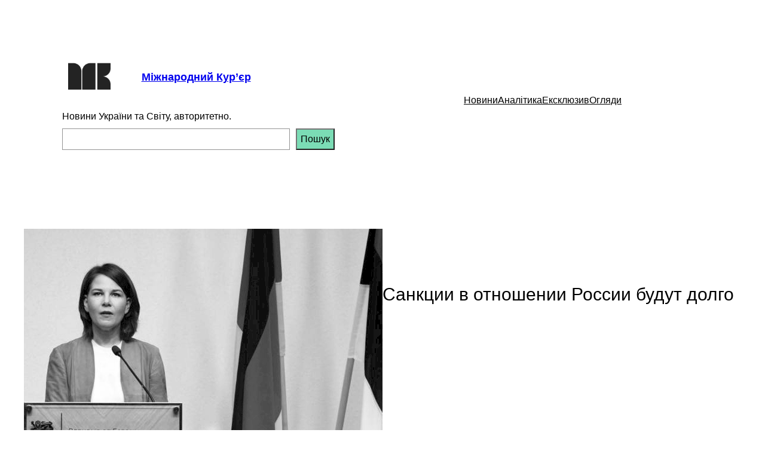

--- FILE ---
content_type: text/html; charset=utf-8
request_url: https://www.google.com/recaptcha/api2/aframe
body_size: 268
content:
<!DOCTYPE HTML><html><head><meta http-equiv="content-type" content="text/html; charset=UTF-8"></head><body><script nonce="rZTPr_d3ew4XXTDAFRc41Q">/** Anti-fraud and anti-abuse applications only. See google.com/recaptcha */ try{var clients={'sodar':'https://pagead2.googlesyndication.com/pagead/sodar?'};window.addEventListener("message",function(a){try{if(a.source===window.parent){var b=JSON.parse(a.data);var c=clients[b['id']];if(c){var d=document.createElement('img');d.src=c+b['params']+'&rc='+(localStorage.getItem("rc::a")?sessionStorage.getItem("rc::b"):"");window.document.body.appendChild(d);sessionStorage.setItem("rc::e",parseInt(sessionStorage.getItem("rc::e")||0)+1);localStorage.setItem("rc::h",'1769476457668');}}}catch(b){}});window.parent.postMessage("_grecaptcha_ready", "*");}catch(b){}</script></body></html>